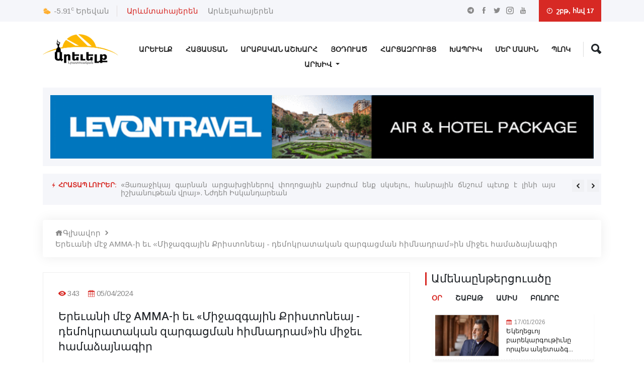

--- FILE ---
content_type: text/html; charset=UTF-8
request_url: https://arevelk.am/articles/ereuani-mej-amma-i-eu-mijazgayin-qristvoneay-demvokratakan-zargacman-himnadram-in-mijeu-hamadzaynagir
body_size: 19353
content:
<!doctype html>
<html lang="en">
<head>
    <!-- Required meta tags -->
    <meta charset="utf-8">
    <meta name="viewport" content="width=device-width, initial-scale=1, shrink-to-fit=no">
    <!-- Bootstrap Min CSS -->
    <link rel="stylesheet" href="https://arevelk.am/assets/css/bootstrap.min.css">
    <!-- Animate Min CSS -->
    <link rel="stylesheet" href="https://arevelk.am/assets/css/animate.min.css">
    <!-- IcoFont Min CSS -->
    <link rel="stylesheet" href="https://arevelk.am/assets/css/icofont.min.css">
    <!-- MeanMenu CSS -->
    <link rel="stylesheet" href="https://arevelk.am/assets/css/meanmenu.css">
    <!-- Owl Carousel Min CSS -->
    <link rel="stylesheet" href="https://arevelk.am/assets/css/owl.carousel.min.css">
    <!-- Magnific Popup Min CSS -->
    <link rel="stylesheet" href="https://arevelk.am/assets/css/magnific-popup.min.css">
    <!-- Style CSS -->
    <link rel="stylesheet" href="https://arevelk.am/assets/css/style.css?v=18">
    <!-- Responsive CSS -->
    <link rel="stylesheet" href="https://arevelk.am/assets/css/responsive.css?v=18">
    <title>Արեվելք - Արևելք լրատուական</title>
    <link rel="icon" type="image/png" href="https://arevelk.am/assets/img/favicon.png">

            <meta property="og:site_name" content="https://arevelk.am/">
        <meta property="og:type" content="article">
        <meta property="og:title" content="Երեւանի մէջ AMMA-ի եւ «Միջազգային Քրիստոնեայ - դեմոկրատական զարգացման հիմնադրամ»ին միջեւ համաձայնագիր ">
        <meta property="og:image" content="https://arevelk.am/storage/articles/April2024/tNDQwHjV22nAK72MuqRL.png">
        <meta property="og:image:alt" content="Երեւանի մէջ AMMA-ի եւ «Միջազգային Քրիստոնեայ - դեմոկրատական զարգացման հիմնադրամ»ին միջեւ համաձայնագիր ">
        <meta property="og:description" content="
Հայաստանի AMMA-ի Կեդրոնական Գրասենեակէն վերահասու...">
        <meta property="og:url" content="https://arevelk.am/articles/ereuani-mej-amma-i-eu-mijazgayin-qristvoneay-demvokratakan-zargacman-himnadram-in-mijeu-hamadzaynagir">
        <meta property="fb:app_id" content="119988423564210">

<!-- Global site tag (gtag.js) - Google Analytics -->
    <script async src="https://www.googletagmanager.com/gtag/js?id=UA-77357530-1"></script>


    <script async src="https://pagead2.googlesyndication.com/pagead/js/adsbygoogle.js?client=ca-pub-6672065818998638"
            crossorigin="anonymous">
    </script>

    <script>
        window.dataLayer = window.dataLayer || [];

        function gtag() {
            dataLayer.push(arguments);
        }

        gtag('js', new Date());

        gtag('config', 'UA-77357530-1');
    </script>


</head>

<body>
<!-- Start Header Area -->
<header class="header-area">
    <!-- Start Top Header -->
<div class="top-header">
    <div class="container">
        <div class="row align-items-center">
            <div class="col-lg-6 col-md-8">
                <div class="city-temperature">
                    <i class="icofont-ui-weather"></i>
                    <span>-5.91<sup>c</sup></span>
                    <b>Երեվան</b>
                </div>

                <ul class="top-nav">
                    <div class="lang-desktop">
                                                    <li>
                                <a href="https://arevelk.am/articles/ereuani-mej-amma-i-eu-mijazgayin-qristvoneay-demvokratakan-zargacman-himnadram-in-mijeu-hamadzaynagir" class="nav_main_list__link active">
                                    Արևմտահայերեն
                                </a>
                            </li>
                                                    <li>
                                <a href="https://arevelk.am/am/articles/ereuani-mej-amma-i-eu-mijazgayin-qristvoneay-demvokratakan-zargacman-himnadram-in-mijeu-hamadzaynagir" class="nav_main_list__link ">
                                    Արևելահայերեն
                                </a>
                            </li>
                                            </div>

                    <div class="lang-mobile">
                                                    <li>
                                <a href="https://arevelk.am/articles/ereuani-mej-amma-i-eu-mijazgayin-qristvoneay-demvokratakan-zargacman-himnadram-in-mijeu-hamadzaynagir" class="nav_main_list__link active">
                                    Արևմտ․
                                </a>
                            </li>
                                                    <li>
                                <a href="https://arevelk.am/am/articles/ereuani-mej-amma-i-eu-mijazgayin-qristvoneay-demvokratakan-zargacman-himnadram-in-mijeu-hamadzaynagir" class="nav_main_list__link ">
                                    Արևել․
                                </a>
                            </li>
                                            </div>
                </ul>
            </div>

            <div class="col-lg-6 col-md-4 text-right">
                <ul class="top-social">
                    <li><a href="https://t.me/Arevelkam/" target="_blank"><i class="icofont-telegram"></i></a></li>
                    <li><a href="https://www.facebook.com/Arevelkam-854650191237465/" target="_blank"><i class="icofont-facebook"></i></a></li>
                    <li><a href="https://twitter.com/arevelk1" target="_blank"><i class="icofont-twitter"></i></a></li>
                    <li><a href="https://www.instagram.com/arevelk.am/" target="_blank"><i class="icofont-instagram"></i></a></li>
                    <li><a href="https://www.youtube.com/channel/UCkEBhMXyupAiCXBLj0J8gdw/videos" target="_blank"><i class="icofont-youtube"></i></a></li>
                </ul>

                <div class="header-date">
                    <i class="icofont-clock-time"></i>
                        շբթ, հնվ 17                </div>
            </div>
        </div>
    </div>
</div>
<!-- End Top Header -->
    <!-- Start Navbar Area -->
<div class="navbar-area">
    <div class="sinmun-mobile-nav">
        <div class="mobile-logo">
            <a href="https://arevelk.am">
                <img src="https://arevelk.am/storage/settings/January2026/g8V1XI68pksafgQRcW13.webp" alt="logo">
            </a>
        </div>
        <i class="mobile-search-button icofont-ui-search"></i>
        <div class="mobile-search">
            <form action="https://arevelk.am/search" method="get" role="search">
                <input name="query" class="form-control" type="text" placeholder="Որոնել..">
            </form>
        </div>
    </div>

    <div class="sinmun-nav">
        <div class="container">
            <nav class="navbar navbar-expand-md navbar-light">
                <div class="desktop-logo">
                    <a class="navbar-brand" href="https://arevelk.am">
                        <img src="https://arevelk.am/storage/settings/January2026/g8V1XI68pksafgQRcW13.webp" alt="logo">
                    </a>
                </div>

                <div class="collapse navbar-collapse mean-menu" id="navbarSupportedContent">
                    <ul class="navbar-nav">
                                                                                    <li class="nav-item">
                                    
                                    <a target="_self"
                                       href="https://arevelk.am/arevelq"
                                       class="nav-link ">Արեւելք</a>
                                </li>
                                                            <li class="nav-item">
                                    
                                    <a target="_self"
                                       href="https://arevelk.am/hayastan"
                                       class="nav-link ">Հայաստան</a>
                                </li>
                                                            <li class="nav-item">
                                    
                                    <a target="_self"
                                       href="https://arevelk.am/arabakan-ashkharh"
                                       class="nav-link ">Արաբական Աշխարհ</a>
                                </li>
                                                            <li class="nav-item">
                                    
                                    <a target="_self"
                                       href="https://arevelk.am/hodvats"
                                       class="nav-link ">Յօդուած</a>
                                </li>
                                                            <li class="nav-item">
                                    
                                    <a target="_self"
                                       href="https://arevelk.am/harcazrvouyc"
                                       class="nav-link ">Հարցազրույց</a>
                                </li>
                                                            <li class="nav-item">
                                    
                                    <a target="_self"
                                       href="https://arevelk.am/khaprik"
                                       class="nav-link ">Խապրիկ</a>
                                </li>
                                                            <li class="nav-item">
                                    
                                    <a target="_self"
                                       href="https://arevelk.am/about"
                                       class="nav-link ">Մեր Մասին</a>
                                </li>
                                                            <li class="nav-item">
                                    
                                    <a target="_self"
                                       href="https://arevelk.am/blog"
                                       class="nav-link ">Պլոկ</a>
                                </li>
                            
                            
                                            </ul>

                    <div class="others-options">
                        <ul>
                            
                            <li class="header-search">
                                <div class="nav-search">
                                    <div class="nav-search-button">
                                        <i class="icofont-ui-search"></i>
                                    </div>

                                    <form action="https://arevelk.am/search" method="get" role="search">
                                        <span class="nav-search-close-button" tabindex="0">✕</span>
                                        <div class="nav-search-inner">
                                            <input type="text" name="query" placeholder="Որոնել....">
                                        </div>
                                    </form>
                                </div>
                            </li>
                        </ul>
                    </div>
                </div>
            </nav>

            <nav class="navbar navbar-expand-md navbar-light">
                <div class="collapse navbar-collapse mean-menu" id="navbarSupportedContent" style="margin-top: -40px;">
                    <div class="collapse navbar-collapse" id="navbarNavDarkDropdown">
                        <ul class="navbar-nav">
                            <li class="nav-item dropdown">
                                <a class="nav-link dropdown-toggle" href="#" id="navbarDarkDropdownMenuLink" role="button" data-bs-toggle="dropdown" aria-expanded="false">
                                    Արխիվ
                                </a>

                                <ul class="dropdown-menu dropdown-menu-dark text" aria-labelledby="navbarDarkDropdownMenuLink">
                                                                                                                                                                        <li class="nav-item">
                                                    <a target="_self"
                                                       href="https://arevelk.am/archive/arevelq"
                                                       class="nav-link ">
                                                        Արեւելք
                                                    </a>
                                                </li>
                                                                                                                                                                                <li class="nav-item">
                                                    <a target="_self"
                                                       href="https://arevelk.am/archive/hayastan"
                                                       class="nav-link ">
                                                        Հայաստան
                                                    </a>
                                                </li>
                                                                                                                                                                                <li class="nav-item">
                                                    <a target="_self"
                                                       href="https://arevelk.am/archive/arabakan-ashkharh"
                                                       class="nav-link ">
                                                        Արաբական Աշխարհ
                                                    </a>
                                                </li>
                                                                                                                                                                                <li class="nav-item">
                                                    <a target="_self"
                                                       href="https://arevelk.am/archive/hodvats"
                                                       class="nav-link ">
                                                        Յօդուած
                                                    </a>
                                                </li>
                                                                                                                                                                                <li class="nav-item">
                                                    <a target="_self"
                                                       href="https://arevelk.am/archive/harcazrvouyc"
                                                       class="nav-link ">
                                                        Հարցազրույց
                                                    </a>
                                                </li>
                                                                                                                                                                                <li class="nav-item">
                                                    <a target="_self"
                                                       href="https://arevelk.am/archive/khaprik"
                                                       class="nav-link ">
                                                        Խապրիկ
                                                    </a>
                                                </li>
                                                                                                                                                                                                                                                                    <li class="nav-item">
                                                    <a target="_self"
                                                       href="https://arevelk.am/archive/blog"
                                                       class="nav-link ">
                                                        Պլոկ
                                                    </a>
                                                </li>
                                                                                    
                                        
                                                                    </ul>
                            </li>
                        </ul>
                    </div>
                </div>
            </nav>
        </div>
    </div>
</div>
<!-- End Navbar Area -->
    <!-- Start Breaking News -->
<div class="breaking-news">
    <div class="container">
        <div class="breaking-news-content clearfix">
            <a target="_blank" href="https://www.levontravel.com/"><img style="width: 100%" src="https://arevelk.am/assets/img/header-ads.gif" alt="image"></a>
        </div>
    </div>
</div>
<!-- End Breaking News -->
    <!-- Start Breaking News -->
<div class="breaking-news">
    <div class="container">
        <div class="breaking-news-content clearfix">
            <h6 class="breaking-title"><i class="icofont-flash"></i> Հրատապ լուրեր:</h6>

            <div class="breaking-news-slides owl-carousel owl-theme">
                                                            <div class="single-breaking-news">
                            <p><a href="https://arevelk.am/articles/yarajikay-garnan-arcakhcinervov-phvoghvocayin-sharzhvoum-enq-skselvou-hanrayin-tchnshvoum-petq-e-lini-ays-ishkhanvouthean-vray-nzhdeh-iskandarean">«Յառաջիկայ գարնան արցախցիներով փողոցային շարժում ենք սկսելու, հանրային ճնշում պէտք է լինի այս իշխանութեան վրայ». Նժդեհ Իսկանդարեան</a></p>
                        </div>
                                            <div class="single-breaking-news">
                            <p><a href="https://arevelk.am/articles/85-hvogi-vtcharats-e-15-mln-dram-eu-azatvouats-e-tsarayvouthene-38-hvogi-tsarayats-e-1-amis-vtcharats-8-mln-hayk-sargsean">85 հոգի վճարած է 15 մլն դրամ եւ ազատուած է ծառայութենէ, 38 հոգի ծառայած է 1 ամիս՝ վճարած 8 մլն. Հայկ Սարգսեան</a></p>
                        </div>
                                            <div class="single-breaking-news">
                            <p><a href="https://arevelk.am/articles/vlatimir-phvouthin-eu-beniamin-nathaniahvou-herakhosvov-qnnarkats-en-merdzauvor-areuelqi-eu-irani-mej-tirvogh-iravitchaky-qreml">Վլատիմիր Փութին  եւ Բենիամին Նաթանիահու հեռախօսով քննարկած են Մերձաւոր Արեւելքի եւ Իրանի մէջ տիրող իրավիճակը. Քրեմլ</a></p>
                        </div>
                                            <div class="single-breaking-news">
                            <p><a href="https://arevelk.am/articles/gevorg-episkvopvos-sarvoyeany-hayc-nerkayacvoucats-e-mayr-athvori-dem">Գէորգ եպիսկոպոս Սարոյեանը հայց ներկայացուցած է Մայր Աթոռի դէմ</a></p>
                        </div>
                                            <div class="single-breaking-news">
                            <p><a href="https://arevelk.am/articles/apaqinman-maghthanq-hanrayayt-geghankarich-hrayrin">Ապաքինման մաղթանք հանրայայտ գեղանկարիչ՝ Հրայրին </a></p>
                        </div>
                                            <div class="single-breaking-news">
                            <p><a href="https://arevelk.am/articles/ekeghecuvoy-barekargvouthiuny-vorpes-anyetadzgeli-hramayakan-hiusisayin-amerikayi-areumtean-themi-arajnvordi-yaytararvouthiuny">Եկեղեցւոյ բարեկարգութիւնը որպես անյետաձգելի հրամայական. Հիւսիսային Ամերիկայի Արեւմտեան թեմի առաջնորդի յայտարարութիւնը</a></p>
                        </div>
                                            <div class="single-breaking-news">
                            <p><a href="https://arevelk.am/articles/hracanin-partakanvouthiuny">Հրացանին պարտականութիւնը…</a></p>
                        </div>
                                            <div class="single-breaking-news">
                            <p><a href="https://arevelk.am/articles/ynthercvoumners-anhamaservouthiun-3-grec-armenak-eghiayean">Ընթերցումներս. Անհամասեռութիւն (3). Գրեց՝ Արմենակ Եղիայեան</a></p>
                        </div>
                                            <div class="single-breaking-news">
                            <p><a href="https://arevelk.am/articles/thvourqian-ky-gnahate-phashineani-karvoucvoghakan-dery-fitan">Թուրքիան կը գնահատէ Փաշինեանի «կառուցողական դերը». Ֆիտան</a></p>
                        </div>
                                            <div class="single-breaking-news">
                            <p><a href="https://arevelk.am/articles/cankvouthiun-chvounim-qp-i-nakhyntrakan-cvoucakin-mej-yllal-nikvol-phashineani-het-handipelvou-tsragrer-chvounim-hayk-sargsean">Ցանկութիւն չունիմ ՔՊ-ի նախընտրական ցուցակին մէջ ըլլալ, Նիկոլ Փաշինեանի հետ հանդիպելու ծրագրեր չունիմ. Հայկ Սարգսեան</a></p>
                        </div>
                                                </div>
        </div>
    </div>
</div>
<!-- End Breaking News -->
</header>
<!-- End Header Area -->

    <section class="news-details-area pb-40">
    <div class="container">
        <ul class="breadcrumb">
            <li><a href="https://arevelk.am"><i class="icofont-home"></i>Գլխավոր</a></li>
            <li><i class="icofont-rounded-right"></i></li>
            <li><a href="#">Երեւանի մէջ AMMA-ի եւ «Միջազգային Քրիստոնեայ - դեմոկրատական զարգացման հիմնադրամ»ին միջեւ համաձայնագիր </a></li>
        </ul>

        <div class="row">
            <div class="col-lg-8 col-md-12">
                <div class="news-details">
                    <div class="article-content">
                        <ul class="entry-meta">
                            
                            <li><i class="icofont-eye-alt"></i>343</li>
                            <li>
                                <i class="icofont-calendar"></i>05/04/2024
                            </li>
                        </ul>

                        <h3 class="mb-0">Երեւանի մէջ AMMA-ի եւ «Միջազգային Քրիստոնեայ - դեմոկրատական զարգացման հիմնադրամ»ին միջեւ համաձայնագիր </h3>
                    </div>

                    <div class="article-img">
                        <img src="https://arevelk.am/storage/articles/April2024/tNDQwHjV22nAK72MuqRL-optimized.webp"
                             alt="Երեւանի մէջ AMMA-ի եւ «Միջազգային Քրիստոնեայ - դեմոկրատական զարգացման հիմնադրամ»ին միջեւ համաձայնագիր ">
                    </div>

                    <div class="article-content">
                        <blockquote>
<p><strong>Հայաստանի AMMA-ի Կեդրոնական Գրասենեակէն վերահասու դարձանք, թէ ՝</strong></p>
</blockquote>
<p>Օրերս AMAA-ի եւ Միջազգային Քրիստոնեայ-դեմոկրատական Զարգացման հիմնադրամի միջեւ ստորագրուեցաւ համագործակցութեան պայմանագիր։</p>
<p>Այս գործընկերութեան արդիւնքով ուսման վարձի փոխհատուցում պիտի ստանան կրթաթոշակի ամենամեայ ծրագրի այն դիմորդները, որոնք կը մասնագիտանան յատկապէս քաղաքագիտութեան եւ միջազգային յարաբերութիւններու ոլորտի մէջ։</p>
<p><img src="https://arevelk.am/storage/articles/April2024/thumbnail_Screen Shot 2024-04-04 at 16.14.562.png" alt="" width="506" height="356" /></p>
<p><img src="https://arevelk.am/storage/articles/April2024/thumbnail_Screen Shot 2024-04-04 at 16.15.22.png" alt="" width="507" height="349" /></p>

                        
                        
                        <script async src="https://pagead2.googlesyndication.com/pagead/js/adsbygoogle.js?client=ca-pub-6672065818998638"
                                crossorigin="anonymous"></script>
                        <!-- Horizontal -->






                        <script>
                            (adsbygoogle = window.adsbygoogle || []).push({});
                        </script>

                        <!---->

                        <!-- Go to https://sharethis.com to customize your tools -->

                        <div class="social-banner-section">
    <div class="social-banner social-banner--desktop">
        <div class="social-banner__item social-banner__item--telegram">
            <div class="social-banner__content">
                <img src="https://arevelk.am/assets/img/telegram-icon.png" class="social-banner__icon" alt="">
                <p class="social-banner__text">Միացիր մեզ <span>Տելեգրամում</span></p>
            </div>
            <div class="social-banner__control">
                <a href="https://t.me/Arevelkam/" class="social-banner__button" target="_blank">Սեղմել այստեղ</a>
            </div>
        </div>

        <div class="social-banner__item social-banner__item--youtube">
            <div class="social-banner__content">
                <img src="https://arevelk.am/assets/img/youtube-icon.png" class="social-banner__icon" alt="">
                <p class="social-banner__text">Միացիր մեզ <span>Յութուբում</span></p>
            </div>
            <div class="social-banner__control">
                <a href="https://www.youtube.com/channel/UCkEBhMXyupAiCXBLj0J8gdw/videos" class="social-banner__button"
                   target="_blank">Սեղմել այստեղ</a>
            </div>
        </div>
    </div>
    <div class="social-banner social-banner--mobile">
        <a href="https://t.me/Arevelkam/" target="_blank">
            <div class="social-banner__item social-banner__item--telegram">
                <div class="social-banner__content">
                    <img src="https://arevelk.am/assets/img/telegram-icon.png" class="social-banner__icon" alt="">
                    <p class="social-banner__text">Միացիր մեզ <span>Տելեգրամում</span></p>
                </div>
            </div>
        </a>

        <a href="https://www.youtube.com/channel/UCkEBhMXyupAiCXBLj0J8gdw/videos" target="_blank">
            <div class="social-banner__item social-banner__item--youtube">
                <div class="social-banner__content">
                    <img src="https://arevelk.am/assets/img/youtube-icon.png" class="social-banner__icon" alt="">
                    <p class="social-banner__text">Միացիր մեզ <span>Յութուբում</span></p>
                </div>
            </div>
        </a>
    </div>
</div>

                        <div class="mb-5">
                            <div class="fashion-news">
                                <div class="section-title">
                                    <h2 class="news-header">
                                        <a href="#">
                                            Առնչուող լուրեր
                                        </a>
                                    </h2>
                                </div>

                                                                                                                    <div class="single-fashion-news">
                                            <a style="background-image: url(https://arevelk.am/storage/articles/January2026/7RM6sKAY7oGniQZpnH95-optimized.webp); background-size: cover; background-repeat: no-repeat; min-height: 100%; width: 100%" href="https://arevelk.am/articles/svourivoy-demvokratakan-vouzher-vou-qiurt-zinealnern-anodachvou-thrchvogh-sarq-ardzakats-en-halepi-qaghaqapetaranin-vray-sana">
                                            </a>

                                            <div class="news-content">
                                                <ul>
                                                    
                                                    <li><i class="icofont-calendar"></i>11/01/2026</li>
                                                </ul>
                                                <h3><a href="https://arevelk.am/articles/svourivoy-demvokratakan-vouzher-vou-qiurt-zinealnern-anodachvou-thrchvogh-sarq-ardzakats-en-halepi-qaghaqapetaranin-vray-sana">«Սուրիոյ դեմոկրատական ուժեր»ու քիւրտ զին...</a></h3>
                                            </div>
                                        </div>
                                                                            
                                <div class="fashion-inner-news">
                                                                                                                                                            <div class="single-fashion-inner-news">
                                            <span><i class="icofont-calendar"></i>01/01/2026</span>
                                            <h3><a href="https://arevelk.am/articles/aprinq-arajin-qristvoneay-zhvoghvovvourdi-mer-kvochman-vayel-khazhak-arq-parsameani-amanvoreay-vougherdzy">«Ապրինք առաջին քրիստոնեայ ժողովուրդի մեր...</a></h3>
                                        </div>
                                                                                                                    <div class="single-fashion-inner-news">
                                            <span><i class="icofont-calendar"></i>28/12/2025</span>
                                            <h3><a href="https://arevelk.am/articles/halep-nakhagahvoutheamb-hamaynqapet-ver-dvokt-yarvouthiun-selimeanin-teghi-vounecats-e-qristvoneay-janic-i-seminary">Հալէպ. Նախագահութեամբ համայնքապետ Վեր. Դ...</a></h3>
                                        </div>
                                                                                                                    <div class="single-fashion-inner-news">
                                            <span><i class="icofont-calendar"></i>26/12/2025</span>
                                            <h3><a href="https://arevelk.am/articles/israyely-eu-svourian-shvoutvov-krnan-anvtangvouthean-hamadzaynagir-stvoragrel-i24">Իսրայէլը եւ Սուրիան շուտով կրնան անվտանգ...</a></h3>
                                        </div>
                                                                    </div>
                            </div>
                        </div>

                        <p class="subscribe--share-news">Կիսուիլ</p>
                        <div class="sharethis-inline-share-buttons"></div>

                    </div>
                </div>
            </div>

            <div class="col-lg-4 col-md-12">


                <div class="featured-news-area">
    <div class="section-title">
        <h2>Ամենաընթերցուածը</h2>
    </div>

    <div>
    <div class="form-group d-flex most-viewed-news-btn-block">
        <a class="day-btn active">Օր</a>
        <a class="week-btn">Շաբաթ</a>
        <a class="month-btn">Ամիս</a>
        <a class="all-btn">Բոլորը</a>
    </div>

            <div class="most-viewed-day">
                            <div class="col-lg-12 col-md-6 most-viewed-day-article">
                    <div class="media around-the-world-news-media align-items-center">
                        <div class="sidebar-img most-viewed-news">
                            <a href="https://arevelk.am/articles/ekeghecuvoy-barekargvouthiuny-vorpes-anyetadzgeli-hramayakan-hiusisayin-amerikayi-areumtean-themi-arajnvordi-yaytararvouthiuny">
                                <img src="https://arevelk.am/storage/articles/January2026/cP3tSBDCsG5Zemc7IhoK-optimized.webp"
                                     alt="Եկեղեցւոյ բարեկարգութիւնը որպես անյետաձգելի հրամայական. Հիւսիսային Ամերիկայի Արեւմտեան թեմի առաջնորդի յայտարարութիւնը">
                            </a>
                        </div>

                        <div class="content">
                            <span><i class="icofont-calendar"></i>17/01/2026</span>

                            <h3>
                                <a href="https://arevelk.am/articles/ekeghecuvoy-barekargvouthiuny-vorpes-anyetadzgeli-hramayakan-hiusisayin-amerikayi-areumtean-themi-arajnvordi-yaytararvouthiuny">Եկեղեցւոյ բարեկարգութիւնը որպես անյետաձգ...</a>
                            </h3>
                        </div>
                    </div>
                </div>
                            <div class="col-lg-12 col-md-6 most-viewed-day-article">
                    <div class="media around-the-world-news-media align-items-center">
                        <div class="sidebar-img most-viewed-news">
                            <a href="https://arevelk.am/articles/apaqinman-maghthanq-hanrayayt-geghankarich-hrayrin">
                                <img src="https://arevelk.am/storage/articles/January2026/194wPmaPOtzKTYirJ2YK-optimized-optimized.webp"
                                     alt="Ապաքինման մաղթանք հանրայայտ գեղանկարիչ՝ Հրայրին ">
                            </a>
                        </div>

                        <div class="content">
                            <span><i class="icofont-calendar"></i>17/01/2026</span>

                            <h3>
                                <a href="https://arevelk.am/articles/apaqinman-maghthanq-hanrayayt-geghankarich-hrayrin">Ապաքինման մաղթանք հանրայայտ գեղանկարիչ՝...</a>
                            </h3>
                        </div>
                    </div>
                </div>
                            <div class="col-lg-12 col-md-6 most-viewed-day-article">
                    <div class="media around-the-world-news-media align-items-center">
                        <div class="sidebar-img most-viewed-news">
                            <a href="https://arevelk.am/articles/hracanin-partakanvouthiuny">
                                <img src="https://arevelk.am/storage/articles/November2025/Pn5p0YyMfN0HmfUAiLsF-optimized-optimized-optimized-optimized-optimized.webp"
                                     alt="Հրացանին պարտականութիւնը…">
                            </a>
                        </div>

                        <div class="content">
                            <span><i class="icofont-calendar"></i>17/01/2026</span>

                            <h3>
                                <a href="https://arevelk.am/articles/hracanin-partakanvouthiuny">Հրացանին պարտականութիւնը…</a>
                            </h3>
                        </div>
                    </div>
                </div>
                            <div class="col-lg-12 col-md-6 most-viewed-day-article">
                    <div class="media around-the-world-news-media align-items-center">
                        <div class="sidebar-img most-viewed-news">
                            <a href="https://arevelk.am/articles/ynthercvoumners-anhamaservouthiun-3-grec-armenak-eghiayean">
                                <img src="https://arevelk.am/storage/articles/July2025/M62SUXkl9ghF5cAHfAy2-optimized-optimized-optimized-optimized-optimized-optimized.webp"
                                     alt="Ընթերցումներս. Անհամասեռութիւն (3). Գրեց՝ Արմենակ Եղիայեան">
                            </a>
                        </div>

                        <div class="content">
                            <span><i class="icofont-calendar"></i>17/01/2026</span>

                            <h3>
                                <a href="https://arevelk.am/articles/ynthercvoumners-anhamaservouthiun-3-grec-armenak-eghiayean">Ընթերցումներս. Անհամասեռութիւն (3). Գրեց...</a>
                            </h3>
                        </div>
                    </div>
                </div>
                    </div>
    
            <div class="row">
            <div class="most-viewed-week" style="display: none">
                                    <div class="col-lg-12 col-md-6 most-viewed-week-article">
                        <div class="media around-the-world-news-media align-items-center">
                            <div class="sidebar-img most-viewed-news">
                                <a href="https://arevelk.am/articles/halepi-ashrafie-thaghamasy-eu-haykakan-hetqy">
                                    <img src="https://arevelk.am/storage/articles/January2026/d0KeDvP8f1brm30dla2r-optimized-optimized-optimized-optimized.webp"
                                         alt=" Հալէպի Աշրաֆիէ թաղամասը եւ հայկական հետքը">
                                </a>
                            </div>

                            <div class="content">
                                <span><i class="icofont-calendar"></i>12/01/2026</span>

                                <h3>
                                    <a href="https://arevelk.am/articles/halepi-ashrafie-thaghamasy-eu-haykakan-hetqy"> Հալէպի Աշրաֆիէ թաղամասը եւ հայկական հետ...</a>
                                </h3>
                            </div>
                        </div>
                    </div>
                                    <div class="col-lg-12 col-md-6 most-viewed-week-article">
                        <div class="media around-the-world-news-media align-items-center">
                            <div class="sidebar-img most-viewed-news">
                                <a href="https://arevelk.am/articles/thvorvontho-voch-eus-e-bnik-halepahay-azgayin-gvortsich-sargis-mvouthafean">
                                    <img src="https://arevelk.am/storage/articles/January2026/seSVX5cvCAx04GlIo40s-optimized.webp"
                                         alt="Թորոնթօ. Ոչ եւս է բնիկ հալէպահայ, ազգային գործիչ Սարգիս Մութաֆեան">
                                </a>
                            </div>

                            <div class="content">
                                <span><i class="icofont-calendar"></i>11/01/2026</span>

                                <h3>
                                    <a href="https://arevelk.am/articles/thvorvontho-voch-eus-e-bnik-halepahay-azgayin-gvortsich-sargis-mvouthafean">Թորոնթօ. Ոչ եւս է բնիկ հալէպահայ, ազգայի...</a>
                                </h3>
                            </div>
                        </div>
                    </div>
                                    <div class="col-lg-12 col-md-6 most-viewed-week-article">
                        <div class="media around-the-world-news-media align-items-center">
                            <div class="sidebar-img most-viewed-news">
                                <a href="https://arevelk.am/articles/ekeq-hayreniqi-mej-bnakeceq-vorvovheteu-apagan-mshvoushvot-e-svourivoy-mej-zareh-sinaneany-svouriahayervoun">
                                    <img src="https://arevelk.am/storage/articles/January2026/GAhqiB6SAwcDB8EcJeSB-optimized.webp"
                                         alt="Եկէք հայրենիքի մէջ բնակեցէք, որովհետեւ ապագան մշուշոտ է Սուրիոյ մէջ. Զարեհ Սինանեանը՝ սուրիահայերուն">
                                </a>
                            </div>

                            <div class="content">
                                <span><i class="icofont-calendar"></i>12/01/2026</span>

                                <h3>
                                    <a href="https://arevelk.am/articles/ekeq-hayreniqi-mej-bnakeceq-vorvovheteu-apagan-mshvoushvot-e-svourivoy-mej-zareh-sinaneany-svouriahayervoun">Եկէք հայրենիքի մէջ բնակեցէք, որովհետեւ ա...</a>
                                </h3>
                            </div>
                        </div>
                    </div>
                                    <div class="col-lg-12 col-md-6 most-viewed-week-article">
                        <div class="media around-the-world-news-media align-items-center">
                            <div class="sidebar-img most-viewed-news">
                                <a href="https://arevelk.am/articles/peyrvouthi-hay-kathvoghihe-svourb-khach-harpvoyean-varzharani-nvor-nvouatchvoumy">
                                    <img src="https://arevelk.am/storage/articles/January2026/u6JCrfepOjnzEFnGxdwU-optimized-optimized-optimized.webp"
                                         alt="Պէյրութի Հայ Կաթողիկէ Սուրբ Խաչ Հարպոյեան Վարժարանի նոր նուաճումը      ">
                                </a>
                            </div>

                            <div class="content">
                                <span><i class="icofont-calendar"></i>14/01/2026</span>

                                <h3>
                                    <a href="https://arevelk.am/articles/peyrvouthi-hay-kathvoghihe-svourb-khach-harpvoyean-varzharani-nvor-nvouatchvoumy">Պէյրութի Հայ Կաթողիկէ Սուրբ Խաչ Հարպոյեա...</a>
                                </h3>
                            </div>
                        </div>
                    </div>
                                    <div class="col-lg-12 col-md-6 most-viewed-week-article">
                        <div class="media around-the-world-news-media align-items-center">
                            <div class="sidebar-img most-viewed-news">
                                <a href="https://arevelk.am/articles/hvogehangist-siriahay-vastakavvor-bzhishk-mervouzhan-qirishyani-mahvan-a-tarelici-arthiv">
                                    <img src="https://arevelk.am/storage/articles/January2026/yZBM0Dw44DZHrMm1cE5X-optimized-optimized.webp"
                                         alt="Հոգեհանգիստ՝ սիրիահայ վաստակավոր բժիշկ Մերուժան Քիրիշյանի մահվան Ա տարելիցի առթիվ">
                                </a>
                            </div>

                            <div class="content">
                                <span><i class="icofont-calendar"></i>10/01/2026</span>

                                <h3>
                                    <a href="https://arevelk.am/articles/hvogehangist-siriahay-vastakavvor-bzhishk-mervouzhan-qirishyani-mahvan-a-tarelici-arthiv">Հոգեհանգիստ՝ սիրիահայ վաստակավոր բժիշկ Մ...</a>
                                </h3>
                            </div>
                        </div>
                    </div>
                                    <div class="col-lg-12 col-md-6 most-viewed-week-article">
                        <div class="media around-the-world-news-media align-items-center">
                            <div class="sidebar-img most-viewed-news">
                                <a href="https://arevelk.am/articles/chvors-geri-e-azatvel-adrbejanakan-banteric-nranq-ereuani-tchanaparhin-en">
                                    <img src="https://arevelk.am/storage/articles/January2026/EgiPBgquWbNejm7Y5PYd-optimized-optimized.webp"
                                         alt="Չորս գերի է ազատվել ադրբեջանական բանտերից, նրանք Երեւանի ճանապարհին են">
                                </a>
                            </div>

                            <div class="content">
                                <span><i class="icofont-calendar"></i>14/01/2026</span>

                                <h3>
                                    <a href="https://arevelk.am/articles/chvors-geri-e-azatvel-adrbejanakan-banteric-nranq-ereuani-tchanaparhin-en">Չորս գերի է ազատվել ադրբեջանական բանտերի...</a>
                                </h3>
                            </div>
                        </div>
                    </div>
                                    <div class="col-lg-12 col-md-6 most-viewed-week-article">
                        <div class="media around-the-world-news-media align-items-center">
                            <div class="sidebar-img most-viewed-news">
                                <a href="https://arevelk.am/articles/mahacats-e-ervousaghemi-hem-i-eritasard-eu-sirvouats-andamneren-hani-ghavoui">
                                    <img src="https://arevelk.am/storage/articles/January2026/dYhDI3fqr88wJbgiBBGJ-optimized.webp"
                                         alt="Մահացած է Երուսաղէմի ՀԵՄ-ի երիտասարդ եւ սիրուած անդամներէն՝ Հանի Ղաուի">
                                </a>
                            </div>

                            <div class="content">
                                <span><i class="icofont-calendar"></i>15/01/2026</span>

                                <h3>
                                    <a href="https://arevelk.am/articles/mahacats-e-ervousaghemi-hem-i-eritasard-eu-sirvouats-andamneren-hani-ghavoui">Մահացած է Երուսաղէմի ՀԵՄ-ի երիտասարդ եւ...</a>
                                </h3>
                            </div>
                        </div>
                    </div>
                                    <div class="col-lg-12 col-md-6 most-viewed-week-article">
                        <div class="media around-the-world-news-media align-items-center">
                            <div class="sidebar-img most-viewed-news">
                                <a href="https://arevelk.am/articles/libananahay-spay-eli-teqmertcheani-nvor-yajvoghvouthiuny-hay-kathvoghike-patriarqvouthiuny-voghjvoyni-khosq-yghats-e">
                                    <img src="https://arevelk.am/storage/articles/January2026/lS1TxTK4d8roL792aYBq-optimized-optimized.webp"
                                         alt="Լիբանանահայ սպայ Էլի Տեքմերճեանի նոր յաջողութիւնը. Հայ Կաթողիկէ Պատրիարքութիւնը ողջոյնի խօսք յղած է">
                                </a>
                            </div>

                            <div class="content">
                                <span><i class="icofont-calendar"></i>16/01/2026</span>

                                <h3>
                                    <a href="https://arevelk.am/articles/libananahay-spay-eli-teqmertcheani-nvor-yajvoghvouthiuny-hay-kathvoghike-patriarqvouthiuny-voghjvoyni-khosq-yghats-e">Լիբանանահայ սպայ Էլի Տեքմերճեանի նոր յաջ...</a>
                                </h3>
                            </div>
                        </div>
                    </div>
                                    <div class="col-lg-12 col-md-6 most-viewed-week-article">
                        <div class="media around-the-world-news-media align-items-center">
                            <div class="sidebar-img most-viewed-news">
                                <a href="https://arevelk.am/articles/yishatakvouats-e-vazgen-zhamkvocheany-hangvouceali-anvounvov-kvochvouats-e-theqeean-varzharani-patanekan-gradaran-y">
                                    <img src="https://arevelk.am/storage/articles/January2026/9WCrqq1BnLFwuTlbd4NB-optimized-optimized-optimized-optimized.webp"
                                         alt="Յիշատակուած է Վազգէն Ժամկոչեանը. Հանգուցեալի անունով կոչուած է Թէքէեան Վարժարանի «Պատանեկան գրադարան»ը">
                                </a>
                            </div>

                            <div class="content">
                                <span><i class="icofont-calendar"></i>13/01/2026</span>

                                <h3>
                                    <a href="https://arevelk.am/articles/yishatakvouats-e-vazgen-zhamkvocheany-hangvouceali-anvounvov-kvochvouats-e-theqeean-varzharani-patanekan-gradaran-y">Յիշատակուած է Վազգէն Ժամկոչեանը. Հանգուց...</a>
                                </h3>
                            </div>
                        </div>
                    </div>
                                    <div class="col-lg-12 col-md-6 most-viewed-week-article">
                        <div class="media around-the-world-news-media align-items-center">
                            <div class="sidebar-img most-viewed-news">
                                <a href="https://arevelk.am/articles/maseacvotni-themi-arajnvord-gevorg-episkvopvos-sarvoyeany-azatvouats-e-themakal-arajnvordi-pashtonen">
                                    <img src="https://arevelk.am/storage/articles/January2026/nqSN7yiyEhEOHrovQ4QY-optimized.webp"
                                         alt="Մասեացոտնի թեմի առաջնորդ Գէորգ եպիսկոպոս Սարոյեանը ազատուած է թեմակալ առաջնորդի պաշտօնէն">
                                </a>
                            </div>

                            <div class="content">
                                <span><i class="icofont-calendar"></i>10/01/2026</span>

                                <h3>
                                    <a href="https://arevelk.am/articles/maseacvotni-themi-arajnvord-gevorg-episkvopvos-sarvoyeany-azatvouats-e-themakal-arajnvordi-pashtonen">Մասեացոտնի թեմի առաջնորդ Գէորգ եպիսկոպոս...</a>
                                </h3>
                            </div>
                        </div>
                    </div>
                            </div>
        </div>
    
            <div class="most-viewed-month" style="display: none">
                            <div class="col-lg-12 col-md-6 most-viewed-month-article">
                    <div class="media around-the-world-news-media align-items-center">
                        <div class="sidebar-img most-viewed-news">
                            <a href="https://arevelk.am/articles/halepahay-bzhishk-mervouzhan-qirishyani-mahvan-a-tarelicy">
                                <img src="https://arevelk.am/storage/articles/January2026/PElFykOjARoWDqlfltjo-optimized-optimized.webp"
                                     alt="Հալեպահայ բժիշկ Մերուժան Քիրիշյանի մահվան Ա տարելիցը">
                            </a>
                        </div>

                        <div class="content">
                            <span><i class="icofont-calendar"></i>08/01/2026</span>

                            <h3>
                                <a href="https://arevelk.am/articles/halepahay-bzhishk-mervouzhan-qirishyani-mahvan-a-tarelicy">Հալեպահայ բժիշկ Մերուժան Քիրիշյանի մահվա...</a>
                            </h3>
                        </div>
                    </div>
                </div>
                            <div class="col-lg-12 col-md-6 most-viewed-month-article">
                    <div class="media around-the-world-news-media align-items-center">
                        <div class="sidebar-img most-viewed-news">
                            <a href="https://arevelk.am/articles/cauali-kvorvoust-halepahayvouthean-hamar-voch-eus-e-krthakan-nvouireal-mshak-matlen-melqisethean">
                                <img src="https://arevelk.am/storage/articles/January2026/1C96S7Hew0ldJWVpQukM-optimized-optimized-optimized.webp"
                                     alt="Ցաւալի կորուստ հալէպահայութեան համար. Ոչ եւս է կրթական նուիրեալ մշակ՝ Մատլէն Մելքիսէթեան">
                            </a>
                        </div>

                        <div class="content">
                            <span><i class="icofont-calendar"></i>10/01/2026</span>

                            <h3>
                                <a href="https://arevelk.am/articles/cauali-kvorvoust-halepahayvouthean-hamar-voch-eus-e-krthakan-nvouireal-mshak-matlen-melqisethean">Ցաւալի կորուստ հալէպահայութեան համար. Ոչ...</a>
                            </h3>
                        </div>
                    </div>
                </div>
                            <div class="col-lg-12 col-md-6 most-viewed-month-article">
                    <div class="media around-the-world-news-media align-items-center">
                        <div class="sidebar-img most-viewed-news">
                            <a href="https://arevelk.am/articles/halepi-ashrafie-thaghamasy-eu-haykakan-hetqy">
                                <img src="https://arevelk.am/storage/articles/January2026/d0KeDvP8f1brm30dla2r-optimized-optimized-optimized-optimized.webp"
                                     alt=" Հալէպի Աշրաֆիէ թաղամասը եւ հայկական հետքը">
                            </a>
                        </div>

                        <div class="content">
                            <span><i class="icofont-calendar"></i>12/01/2026</span>

                            <h3>
                                <a href="https://arevelk.am/articles/halepi-ashrafie-thaghamasy-eu-haykakan-hetqy"> Հալէպի Աշրաֆիէ թաղամասը եւ հայկական հետ...</a>
                            </h3>
                        </div>
                    </div>
                </div>
                            <div class="col-lg-12 col-md-6 most-viewed-month-article">
                    <div class="media around-the-world-news-media align-items-center">
                        <div class="sidebar-img most-viewed-news">
                            <a href="https://arevelk.am/articles/inchpes-misht-ky-sharvounakenq-mnal-mer-zhvoghvovvourdin-kvoghqy-ver-dvokt-yarvouthiun-selimean">
                                <img src="https://arevelk.am/storage/articles/January2026/wlEFzo12AyI1emw9oANw-optimized.webp"
                                     alt="«Ինչպէս միշտ, կը շարունակենք մնալ մեր ժողովուրդին կողքը» Վեր. Դոկտ. Յարութիւն Սելիմեան ">
                            </a>
                        </div>

                        <div class="content">
                            <span><i class="icofont-calendar"></i>08/01/2026</span>

                            <h3>
                                <a href="https://arevelk.am/articles/inchpes-misht-ky-sharvounakenq-mnal-mer-zhvoghvovvourdin-kvoghqy-ver-dvokt-yarvouthiun-selimean">«Ինչպէս միշտ, կը շարունակենք մնալ մեր ժո...</a>
                            </h3>
                        </div>
                    </div>
                </div>
                            <div class="col-lg-12 col-md-6 most-viewed-month-article">
                    <div class="media around-the-world-news-media align-items-center">
                        <div class="sidebar-img most-viewed-news">
                            <a href="https://arevelk.am/articles/thvorvontho-voch-eus-e-bnik-halepahay-azgayin-gvortsich-sargis-mvouthafean">
                                <img src="https://arevelk.am/storage/articles/January2026/seSVX5cvCAx04GlIo40s-optimized.webp"
                                     alt="Թորոնթօ. Ոչ եւս է բնիկ հալէպահայ, ազգային գործիչ Սարգիս Մութաֆեան">
                            </a>
                        </div>

                        <div class="content">
                            <span><i class="icofont-calendar"></i>11/01/2026</span>

                            <h3>
                                <a href="https://arevelk.am/articles/thvorvontho-voch-eus-e-bnik-halepahay-azgayin-gvortsich-sargis-mvouthafean">Թորոնթօ. Ոչ եւս է բնիկ հալէպահայ, ազգայի...</a>
                            </h3>
                        </div>
                    </div>
                </div>
                            <div class="col-lg-12 col-md-6 most-viewed-month-article">
                    <div class="media around-the-world-news-media align-items-center">
                        <div class="sidebar-img most-viewed-news">
                            <a href="https://arevelk.am/articles/ekeq-hayreniqi-mej-bnakeceq-vorvovheteu-apagan-mshvoushvot-e-svourivoy-mej-zareh-sinaneany-svouriahayervoun">
                                <img src="https://arevelk.am/storage/articles/January2026/GAhqiB6SAwcDB8EcJeSB-optimized.webp"
                                     alt="Եկէք հայրենիքի մէջ բնակեցէք, որովհետեւ ապագան մշուշոտ է Սուրիոյ մէջ. Զարեհ Սինանեանը՝ սուրիահայերուն">
                            </a>
                        </div>

                        <div class="content">
                            <span><i class="icofont-calendar"></i>12/01/2026</span>

                            <h3>
                                <a href="https://arevelk.am/articles/ekeq-hayreniqi-mej-bnakeceq-vorvovheteu-apagan-mshvoushvot-e-svourivoy-mej-zareh-sinaneany-svouriahayervoun">Եկէք հայրենիքի մէջ բնակեցէք, որովհետեւ ա...</a>
                            </h3>
                        </div>
                    </div>
                </div>
                            <div class="col-lg-12 col-md-6 most-viewed-month-article">
                    <div class="media around-the-world-news-media align-items-center">
                        <div class="sidebar-img most-viewed-news">
                            <a href="https://arevelk.am/articles/yntanekan-vetchi-heteuanqvov-mahacats-e-yajvoghak-phastaban-grigvor-gvouyvoumtcheany">
                                <img src="https://arevelk.am/storage/articles/January2026/TyDgis2HRcJiYWJ94Ux5-optimized-optimized-optimized.webp"
                                     alt="Ընտանեկան վէճի հետեւանքով մահացած է յաջողակ փաստաբան Գրիգոր Գույումճեանը ">
                            </a>
                        </div>

                        <div class="content">
                            <span><i class="icofont-calendar"></i>03/01/2026</span>

                            <h3>
                                <a href="https://arevelk.am/articles/yntanekan-vetchi-heteuanqvov-mahacats-e-yajvoghak-phastaban-grigvor-gvouyvoumtcheany">Ընտանեկան վէճի հետեւանքով մահացած է յաջո...</a>
                            </h3>
                        </div>
                    </div>
                </div>
                            <div class="col-lg-12 col-md-6 most-viewed-month-article">
                    <div class="media around-the-world-news-media align-items-center">
                        <div class="sidebar-img most-viewed-news">
                            <a href="https://arevelk.am/articles/peyrvouthi-hay-kathvoghihe-svourb-khach-harpvoyean-varzharani-nvor-nvouatchvoumy">
                                <img src="https://arevelk.am/storage/articles/January2026/u6JCrfepOjnzEFnGxdwU-optimized-optimized-optimized.webp"
                                     alt="Պէյրութի Հայ Կաթողիկէ Սուրբ Խաչ Հարպոյեան Վարժարանի նոր նուաճումը      ">
                            </a>
                        </div>

                        <div class="content">
                            <span><i class="icofont-calendar"></i>14/01/2026</span>

                            <h3>
                                <a href="https://arevelk.am/articles/peyrvouthi-hay-kathvoghihe-svourb-khach-harpvoyean-varzharani-nvor-nvouatchvoumy">Պէյրութի Հայ Կաթողիկէ Սուրբ Խաչ Հարպոյեա...</a>
                            </h3>
                        </div>
                    </div>
                </div>
                            <div class="col-lg-12 col-md-6 most-viewed-month-article">
                    <div class="media around-the-world-news-media align-items-center">
                        <div class="sidebar-img most-viewed-news">
                            <a href="https://arevelk.am/articles/voghbergakan-depq-pvosthyni-mej-arkatsi-heteuanqvov-mahacats-en-ari-eu-ani-orjaneannery">
                                <img src="https://arevelk.am/storage/articles/December2025/nfVUy3SRJdIDunCw5VDX-optimized-optimized-optimized.webp"
                                     alt="Ողբերգական դէպք՝ Պոսթընի մէջ. Արկածի հետեւանքով մահացած են Արի եւ Անի Օրջանեանները ">
                            </a>
                        </div>

                        <div class="content">
                            <span><i class="icofont-calendar"></i>31/12/2025</span>

                            <h3>
                                <a href="https://arevelk.am/articles/voghbergakan-depq-pvosthyni-mej-arkatsi-heteuanqvov-mahacats-en-ari-eu-ani-orjaneannery">Ողբերգական դէպք՝ Պոսթընի մէջ. Արկածի հետ...</a>
                            </h3>
                        </div>
                    </div>
                </div>
                            <div class="col-lg-12 col-md-6 most-viewed-month-article">
                    <div class="media around-the-world-news-media align-items-center">
                        <div class="sidebar-img most-viewed-news">
                            <a href="https://arevelk.am/articles/phvoqrikn-erjanik-mayq-sareani-mkrtvouthiuny-lvos-antchylysi-mej">
                                <img src="https://arevelk.am/storage/articles/December2025/Sxiz21Em9xoFqMkYqhuO-optimized.webp"
                                     alt=" Փոքրիկն Երջանիկ Մայք Սարեանի մկրտութիւնը՝ Լոս Անճըլըսի մէջ ">
                            </a>
                        </div>

                        <div class="content">
                            <span><i class="icofont-calendar"></i>28/12/2025</span>

                            <h3>
                                <a href="https://arevelk.am/articles/phvoqrikn-erjanik-mayq-sareani-mkrtvouthiuny-lvos-antchylysi-mej"> Փոքրիկն Երջանիկ Մայք Սարեանի մկրտութիւն...</a>
                            </h3>
                        </div>
                    </div>
                </div>
                    </div>
    
            <div class="most-viewed-all" style="display: none">
                            <div class="col-lg-12 col-md-6 most-viewed-all-article">
                    <div class="media around-the-world-news-media align-items-center">
                        <div class="sidebar-img most-viewed-news">
                            <a href="https://arevelk.am/articles/k-vouzem-gitnal-inchvo-u-zvohvouecau-dvoustrs-tchesiqa-peztcheani-patmvouthiuny">
                                <img src="https://arevelk.am/storage/articles/August2021/MFzCEXmfz6WJ7AI2n0Tv-optimized.webp"
                                     alt="«Կ&#039;ուզեմ գիտնալ՝ ինչո՞ւ զոհուեցաւ դուստրս...» Ճէսիքա Պէզճեանի պատմութիւնը ">
                            </a>
                        </div>

                        <div class="content">
                            <span><i class="icofont-calendar"></i>04/08/2021</span>

                            <h3>
                                <a href="https://arevelk.am/articles/k-vouzem-gitnal-inchvo-u-zvohvouecau-dvoustrs-tchesiqa-peztcheani-patmvouthiuny">«Կ&#039;ուզեմ գիտնալ՝ ինչո՞ւ զոհուեցաւ դուստր...</a>
                            </h3>
                        </div>
                    </div>
                </div>
                            <div class="col-lg-12 col-md-6 most-viewed-all-article">
                    <div class="media around-the-world-news-media align-items-center">
                        <div class="sidebar-img most-viewed-news">
                            <a href="https://arevelk.am/articles/ereuani-mej-mahacats-e-halepahay-bzhshkvouhi-lena-qahqetcheany">
                                <img src="https://arevelk.am/storage/articles/July2021/DSubKzWQTOOtnXMH9Nl3-optimized.webp"
                                     alt="Երեւանի մէջ. Մահացած է Հալէպահայ բժշկուհի Հուրի Քահքէճեանը ">
                            </a>
                        </div>

                        <div class="content">
                            <span><i class="icofont-calendar"></i>14/07/2021</span>

                            <h3>
                                <a href="https://arevelk.am/articles/ereuani-mej-mahacats-e-halepahay-bzhshkvouhi-lena-qahqetcheany">Երեւանի մէջ. Մահացած է Հալէպահայ բժշկուհ...</a>
                            </h3>
                        </div>
                    </div>
                </div>
                            <div class="col-lg-12 col-md-6 most-viewed-all-article">
                    <div class="media around-the-world-news-media align-items-center">
                        <div class="sidebar-img most-viewed-news">
                            <a href="https://arevelk.am/articles/halepahay-vrvoyr-pilemtcheani-nvor-yajvoghvouthiuny">
                                <img src="https://arevelk.am/storage/articles/July2021/jrn3hMBgJ1YT8AnyU7LY-optimized.webp"
                                     alt="Հալէպահայ  Վրոյր  Պիլէմճեանի  նոր  յաջողութիւնը">
                            </a>
                        </div>

                        <div class="content">
                            <span><i class="icofont-calendar"></i>13/07/2021</span>

                            <h3>
                                <a href="https://arevelk.am/articles/halepahay-vrvoyr-pilemtcheani-nvor-yajvoghvouthiuny">Հալէպահայ  Վրոյր  Պիլէմճեանի  նոր  յաջող...</a>
                            </h3>
                        </div>
                    </div>
                </div>
                            <div class="col-lg-12 col-md-6 most-viewed-all-article">
                    <div class="media around-the-world-news-media align-items-center">
                        <div class="sidebar-img most-viewed-news">
                            <a href="https://arevelk.am/articles/mahacats-e-halepahay-hvouri-voughvoulean-safary">
                                <img src="https://arevelk.am/storage/articles/July2021/XcNJngDZ6a7tKla4jgKo-optimized.webp"
                                     alt="Մահացած է հալէպահայ Հուրի Ուղուլեան Սաֆարը">
                            </a>
                        </div>

                        <div class="content">
                            <span><i class="icofont-calendar"></i>23/07/2021</span>

                            <h3>
                                <a href="https://arevelk.am/articles/mahacats-e-halepahay-hvouri-voughvoulean-safary">Մահացած է հալէպահայ Հուրի Ուղուլեան Սաֆա...</a>
                            </h3>
                        </div>
                    </div>
                </div>
                            <div class="col-lg-12 col-md-6 most-viewed-all-article">
                    <div class="media around-the-world-news-media align-items-center">
                        <div class="sidebar-img most-viewed-news">
                            <a href="https://arevelk.am/articles/kvomsi-eu-silva-kapvoutikeani-handipvoumy-peyrvouthi-mej">
                                <img src="https://arevelk.am/storage/articles/July2021/8wzeNT2U0SbgyOsPAPct-optimized.webp"
                                     alt="Կոմսի եւ Սիլվա Կապուտիկեանի հանդիպումը Պէյրութի մէջ">
                            </a>
                        </div>

                        <div class="content">
                            <span><i class="icofont-calendar"></i>19/07/2021</span>

                            <h3>
                                <a href="https://arevelk.am/articles/kvomsi-eu-silva-kapvoutikeani-handipvoumy-peyrvouthi-mej">Կոմսի եւ Սիլվա Կապուտիկեանի հանդիպումը Պ...</a>
                            </h3>
                        </div>
                    </div>
                </div>
                            <div class="col-lg-12 col-md-6 most-viewed-all-article">
                    <div class="media around-the-world-news-media align-items-center">
                        <div class="sidebar-img most-viewed-news">
                            <a href="https://arevelk.am/articles/ara-kiuleri-eu-salvatvor-talii-arajin-handipvoumy">
                                <img src="https://arevelk.am/storage/imgs/araglurer/large/a99eab2-optimized.webp"
                                     alt="Արա Կիւլէրի եւ Սալվատոր Տալիի առաջին հանդիպումը">
                            </a>
                        </div>

                        <div class="content">
                            <span><i class="icofont-calendar"></i>04/02/2021</span>

                            <h3>
                                <a href="https://arevelk.am/articles/ara-kiuleri-eu-salvatvor-talii-arajin-handipvoumy">Արա Կիւլէրի եւ Սալվատոր Տալիի առաջին հան...</a>
                            </h3>
                        </div>
                    </div>
                </div>
                            <div class="col-lg-12 col-md-6 most-viewed-all-article">
                    <div class="media around-the-world-news-media align-items-center">
                        <div class="sidebar-img most-viewed-news">
                            <a href="https://arevelk.am/articles/amen-or-ky-yishenq-paythvoumi-arajin-vayrkeannery">
                                <img src="https://arevelk.am/storage/articles/August2021/bNCiUuwU2eE5B3WaS02p-optimized.webp"
                                     alt=" «Ամէն օր կը յիշենք  պայթումի առաջին վայրկեանները...» ">
                            </a>
                        </div>

                        <div class="content">
                            <span><i class="icofont-calendar"></i>04/08/2021</span>

                            <h3>
                                <a href="https://arevelk.am/articles/amen-or-ky-yishenq-paythvoumi-arajin-vayrkeannery"> «Ամէն օր կը յիշենք  պայթումի առաջին վայ...</a>
                            </h3>
                        </div>
                    </div>
                </div>
                            <div class="col-lg-12 col-md-6 most-viewed-all-article">
                    <div class="media around-the-world-news-media align-items-center">
                        <div class="sidebar-img most-viewed-news">
                            <a href="https://arevelk.am/articles/ertvoghani-hskayakan-mzkithy-vouashinkthyni-motakayqy-trvovadayi-dzi-e-thvourqivoy-shahervoun-hamar">
                                <img src="https://arevelk.am/storage/articles/August2021/vpkDCoFdsNQauTNHKZwO-optimized.webp"
                                     alt="Էրտողանի Հսկայական Մզկիթը Ուաշինկթընի Մօտակայքը` Տրովադայի Ձի Է Թուրքիոյ Շահերուն Համար">
                            </a>
                        </div>

                        <div class="content">
                            <span><i class="icofont-calendar"></i>05/08/2021</span>

                            <h3>
                                <a href="https://arevelk.am/articles/ertvoghani-hskayakan-mzkithy-vouashinkthyni-motakayqy-trvovadayi-dzi-e-thvourqivoy-shahervoun-hamar">Էրտողանի Հսկայական Մզկիթը Ուաշինկթընի Մօ...</a>
                            </h3>
                        </div>
                    </div>
                </div>
                            <div class="col-lg-12 col-md-6 most-viewed-all-article">
                    <div class="media around-the-world-news-media align-items-center">
                        <div class="sidebar-img most-viewed-news">
                            <a href="https://arevelk.am/articles/bithlis-hay-erekhanery-tikniknervov-1914-th">
                                <img src="https://arevelk.am/storage/articles/March2023/Y8y0KkcKjW0os93xnP98-optimized.webp"
                                     alt="Բիթլիս. Հայ երեխաները՝ տիկնիկներով. 1914 թ.">
                            </a>
                        </div>

                        <div class="content">
                            <span><i class="icofont-calendar"></i>06/03/2023</span>

                            <h3>
                                <a href="https://arevelk.am/articles/bithlis-hay-erekhanery-tikniknervov-1914-th">Բիթլիս. Հայ երեխաները՝ տիկնիկներով. 1914...</a>
                            </h3>
                        </div>
                    </div>
                </div>
                            <div class="col-lg-12 col-md-6 most-viewed-all-article">
                    <div class="media around-the-world-news-media align-items-center">
                        <div class="sidebar-img most-viewed-news">
                            <a href="https://arevelk.am/articles/msheci-ergchvouhi-atchin-voric-kvomitasy-erger-e-grarel">
                                <img src="https://arevelk.am/storage/articles/April2022/9P50ggYIz7MOXUIXP2Ln-optimized.webp"
                                     alt="Մշեցի երգչուհի Աճին, որից Կոմիտասը երգեր է գրառել">
                            </a>
                        </div>

                        <div class="content">
                            <span><i class="icofont-calendar"></i>26/04/2022</span>

                            <h3>
                                <a href="https://arevelk.am/articles/msheci-ergchvouhi-atchin-voric-kvomitasy-erger-e-grarel">Մշեցի երգչուհի Աճին, որից Կոմիտասը երգեր...</a>
                            </h3>
                        </div>
                    </div>
                </div>
                    </div>
    </div>
</div>
            </div>

            

            

            
        </div>

        <div class="mt-5">
            <!-- Start More News Area -->
<section class="more-news-area">
    <div class="container">
        <div class="more-news-inner">
            <div class="section-title">
                <h2>Լուրեր</h2>
            </div>

            <div class="row">
                <div class="more-news-slides owl-carousel owl-theme">
                                                                        <div class="col-lg-12 col-md-12">
                                <div class="single-more-news">
                                    <a href="https://arevelk.am/articles/vlatimir-phvouthin-eu-beniamin-nathaniahvou-herakhosvov-qnnarkats-en-merdzauvor-areuelqi-eu-irani-mej-tirvogh-iravitchaky-qreml">
                                        <img src="https://arevelk.am/storage/articles/January2026/v9RfA6JVOLAIKBGVlb4H-optimized.webp" alt="Վլատիմիր Փութին  եւ Բենիամին Նաթանիահու հեռախօսով քննարկած են Մերձաւոր Արեւելքի եւ Իրանի մէջ տիրող իրավիճակը. Քրեմլ">
                                    </a>

                                    <div class="news-content">
                                        <ul>
                                            <li><i class="icofont-calendar"></i>16/01/2026</li>
                                        </ul>
                                        <h3><a href="https://arevelk.am/articles/vlatimir-phvouthin-eu-beniamin-nathaniahvou-herakhosvov-qnnarkats-en-merdzauvor-areuelqi-eu-irani-mej-tirvogh-iravitchaky-qreml">Վլատիմիր Փութին  եւ Բենիամին Նաթանիահու...</a></h3>
                                    </div>

                                    <div class="tags bg-1">
                                                                                                                                    <a href="https://arevelk.am/arevelq">Արեւելք</a>
                                                                                            <a href="https://arevelk.am/israyel">#Իսրայէլ</a>
                                                                                            <a href="https://arevelk.am/rvousia">#Ռուսիա</a>
                                                                                                                            
                                    </div>
                                </div>
                            </div>
                                                    <div class="col-lg-12 col-md-12">
                                <div class="single-more-news">
                                    <a href="https://arevelk.am/articles/ekeghecuvoy-barekargvouthiuny-vorpes-anyetadzgeli-hramayakan-hiusisayin-amerikayi-areumtean-themi-arajnvordi-yaytararvouthiuny">
                                        <img src="https://arevelk.am/storage/articles/January2026/cP3tSBDCsG5Zemc7IhoK-optimized.webp" alt="Եկեղեցւոյ բարեկարգութիւնը որպես անյետաձգելի հրամայական. Հիւսիսային Ամերիկայի Արեւմտեան թեմի առաջնորդի յայտարարութիւնը">
                                    </a>

                                    <div class="news-content">
                                        <ul>
                                            <li><i class="icofont-calendar"></i>17/01/2026</li>
                                        </ul>
                                        <h3><a href="https://arevelk.am/articles/ekeghecuvoy-barekargvouthiuny-vorpes-anyetadzgeli-hramayakan-hiusisayin-amerikayi-areumtean-themi-arajnvordi-yaytararvouthiuny">Եկեղեցւոյ բարեկարգութիւնը որպես անյետաձգ...</a></h3>
                                    </div>

                                    <div class="tags bg-2">
                                                                                                                                    <a href="https://arevelk.am/arevelq">Արեւելք</a>
                                                                                            <a href="https://arevelk.am/hay-ekegheci">#Հայ Եկեղեցի </a>
                                                                                            <a href="https://arevelk.am/areumtean-them">#Արեւմտեան  Թեմ</a>
                                                                                                                            
                                    </div>
                                </div>
                            </div>
                                                    <div class="col-lg-12 col-md-12">
                                <div class="single-more-news">
                                    <a href="https://arevelk.am/articles/hracanin-partakanvouthiuny">
                                        <img src="https://arevelk.am/storage/articles/November2025/Pn5p0YyMfN0HmfUAiLsF-optimized-optimized-optimized-optimized-optimized.webp" alt="Հրացանին պարտականութիւնը…">
                                    </a>

                                    <div class="news-content">
                                        <ul>
                                            <li><i class="icofont-calendar"></i>17/01/2026</li>
                                        </ul>
                                        <h3><a href="https://arevelk.am/articles/hracanin-partakanvouthiuny">Հրացանին պարտականութիւնը…</a></h3>
                                    </div>

                                    <div class="tags bg-3">
                                                                                                                                    <a href="https://arevelk.am/blog">Բլոգ</a>
                                                                                                                            
                                    </div>
                                </div>
                            </div>
                                                    <div class="col-lg-12 col-md-12">
                                <div class="single-more-news">
                                    <a href="https://arevelk.am/articles/yarajikay-garnan-arcakhcinervov-phvoghvocayin-sharzhvoum-enq-skselvou-hanrayin-tchnshvoum-petq-e-lini-ays-ishkhanvouthean-vray-nzhdeh-iskandarean">
                                        <img src="https://arevelk.am/storage/articles/January2026/s6PtYmuFkPENF97ABvpk-optimized.webp" alt="«Յառաջիկայ գարնան արցախցիներով փողոցային շարժում ենք սկսելու, հանրային ճնշում պէտք է լինի այս իշխանութեան վրայ». Նժդեհ Իսկանդարեան">
                                    </a>

                                    <div class="news-content">
                                        <ul>
                                            <li><i class="icofont-calendar"></i>16/01/2026</li>
                                        </ul>
                                        <h3><a href="https://arevelk.am/articles/yarajikay-garnan-arcakhcinervov-phvoghvocayin-sharzhvoum-enq-skselvou-hanrayin-tchnshvoum-petq-e-lini-ays-ishkhanvouthean-vray-nzhdeh-iskandarean">«Յառաջիկայ գարնան արցախցիներով փողոցային...</a></h3>
                                    </div>

                                    <div class="tags bg-4">
                                                                                                                                    <a href="https://arevelk.am/hayastan">Հայաստան</a>
                                                                                            <a href="https://arevelk.am/arcakh-2">#Արցախ</a>
                                                                                                                            
                                    </div>
                                </div>
                            </div>
                                                    <div class="col-lg-12 col-md-12">
                                <div class="single-more-news">
                                    <a href="https://arevelk.am/articles/ynthercvoumners-anhamaservouthiun-3-grec-armenak-eghiayean">
                                        <img src="https://arevelk.am/storage/articles/July2025/M62SUXkl9ghF5cAHfAy2-optimized-optimized-optimized-optimized-optimized-optimized.webp" alt="Ընթերցումներս. Անհամասեռութիւն (3). Գրեց՝ Արմենակ Եղիայեան">
                                    </a>

                                    <div class="news-content">
                                        <ul>
                                            <li><i class="icofont-calendar"></i>17/01/2026</li>
                                        </ul>
                                        <h3><a href="https://arevelk.am/articles/ynthercvoumners-anhamaservouthiun-3-grec-armenak-eghiayean">Ընթերցումներս. Անհամասեռութիւն (3). Գրեց...</a></h3>
                                    </div>

                                    <div class="tags bg-5">
                                                                                                                                    <a href="https://arevelk.am/hodvats">Յօդուած</a>
                                                                                                                            
                                    </div>
                                </div>
                            </div>
                                                    <div class="col-lg-12 col-md-12">
                                <div class="single-more-news">
                                    <a href="https://arevelk.am/articles/apaqinman-maghthanq-hanrayayt-geghankarich-hrayrin">
                                        <img src="https://arevelk.am/storage/articles/January2026/194wPmaPOtzKTYirJ2YK-optimized-optimized.webp" alt="Ապաքինման մաղթանք հանրայայտ գեղանկարիչ՝ Հրայրին ">
                                    </a>

                                    <div class="news-content">
                                        <ul>
                                            <li><i class="icofont-calendar"></i>17/01/2026</li>
                                        </ul>
                                        <h3><a href="https://arevelk.am/articles/apaqinman-maghthanq-hanrayayt-geghankarich-hrayrin">Ապաքինման մաղթանք հանրայայտ գեղանկարիչ՝...</a></h3>
                                    </div>

                                    <div class="tags bg-6">
                                                                                                                                    <a href="https://arevelk.am/khaprik">Խապրիկ</a>
                                                                                                                            
                                    </div>
                                </div>
                            </div>
                                                    <div class="col-lg-12 col-md-12">
                                <div class="single-more-news">
                                    <a href="https://arevelk.am/articles/cankvouthiun-chvounim-qp-i-nakhyntrakan-cvoucakin-mej-yllal-nikvol-phashineani-het-handipelvou-tsragrer-chvounim-hayk-sargsean">
                                        <img src="https://arevelk.am/storage/articles/January2026/eccqazRNDxpwKC7h0ord-optimized.webp" alt="Ցանկութիւն չունիմ ՔՊ-ի նախընտրական ցուցակին մէջ ըլլալ, Նիկոլ Փաշինեանի հետ հանդիպելու ծրագրեր չունիմ. Հայկ Սարգսեան">
                                    </a>

                                    <div class="news-content">
                                        <ul>
                                            <li><i class="icofont-calendar"></i>16/01/2026</li>
                                        </ul>
                                        <h3><a href="https://arevelk.am/articles/cankvouthiun-chvounim-qp-i-nakhyntrakan-cvoucakin-mej-yllal-nikvol-phashineani-het-handipelvou-tsragrer-chvounim-hayk-sargsean">Ցանկութիւն չունիմ ՔՊ-ի նախընտրական ցուցա...</a></h3>
                                    </div>

                                    <div class="tags bg-7">
                                                                                                                                    <a href="https://arevelk.am/hayastan">Հայաստան</a>
                                                                                                                            
                                    </div>
                                </div>
                            </div>
                                                    <div class="col-lg-12 col-md-12">
                                <div class="single-more-news">
                                    <a href="https://arevelk.am/articles/thvourqian-ky-gnahate-phashineani-karvoucvoghakan-dery-fitan">
                                        <img src="https://arevelk.am/storage/articles/January2026/dPJGvGxnBOaMyWb6BY5L-optimized.webp" alt="Թուրքիան կը գնահատէ Փաշինեանի «կառուցողական դերը». Ֆիտան">
                                    </a>

                                    <div class="news-content">
                                        <ul>
                                            <li><i class="icofont-calendar"></i>16/01/2026</li>
                                        </ul>
                                        <h3><a href="https://arevelk.am/articles/thvourqian-ky-gnahate-phashineani-karvoucvoghakan-dery-fitan">Թուրքիան կը գնահատէ Փաշինեանի «կառուցողա...</a></h3>
                                    </div>

                                    <div class="tags bg-8">
                                                                                                                                    <a href="https://arevelk.am/arevelq">Արեւելք</a>
                                                                                            <a href="https://arevelk.am/thvourqia">#Թուրքիա</a>
                                                                                                                            
                                    </div>
                                </div>
                            </div>
                                                    <div class="col-lg-12 col-md-12">
                                <div class="single-more-news">
                                    <a href="https://arevelk.am/articles/85-hvogi-vtcharats-e-15-mln-dram-eu-azatvouats-e-tsarayvouthene-38-hvogi-tsarayats-e-1-amis-vtcharats-8-mln-hayk-sargsean">
                                        <img src="https://arevelk.am/storage/articles/January2026/hExaaQtnbV9GFIRnMFKa-optimized.webp" alt="85 հոգի վճարած է 15 մլն դրամ եւ ազատուած է ծառայութենէ, 38 հոգի ծառայած է 1 ամիս՝ վճարած 8 մլն. Հայկ Սարգսեան">
                                    </a>

                                    <div class="news-content">
                                        <ul>
                                            <li><i class="icofont-calendar"></i>16/01/2026</li>
                                        </ul>
                                        <h3><a href="https://arevelk.am/articles/85-hvogi-vtcharats-e-15-mln-dram-eu-azatvouats-e-tsarayvouthene-38-hvogi-tsarayats-e-1-amis-vtcharats-8-mln-hayk-sargsean">85 հոգի վճարած է 15 մլն դրամ եւ ազատուած...</a></h3>
                                    </div>

                                    <div class="tags bg-9">
                                                                                                                                    <a href="https://arevelk.am/hayastan">Հայաստան</a>
                                                                                                                            
                                    </div>
                                </div>
                            </div>
                                                    <div class="col-lg-12 col-md-12">
                                <div class="single-more-news">
                                    <a href="https://arevelk.am/articles/gevorg-episkvopvos-sarvoyeany-hayc-nerkayacvoucats-e-mayr-athvori-dem">
                                        <img src="https://arevelk.am/storage/articles/January2026/qV7R3qOgfxB4dm568joO-optimized.webp" alt="Գէորգ եպիսկոպոս Սարոյեանը հայց ներկայացուցած է Մայր Աթոռի դէմ">
                                    </a>

                                    <div class="news-content">
                                        <ul>
                                            <li><i class="icofont-calendar"></i>16/01/2026</li>
                                        </ul>
                                        <h3><a href="https://arevelk.am/articles/gevorg-episkvopvos-sarvoyeany-hayc-nerkayacvoucats-e-mayr-athvori-dem">Գէորգ եպիսկոպոս Սարոյեանը հայց ներկայացո...</a></h3>
                                    </div>

                                    <div class="tags bg-10">
                                                                                                                                    <a href="https://arevelk.am/hayastan">Հայաստան</a>
                                                                                            <a href="https://arevelk.am/hay-ekegheci">#Հայ Եկեղեցի </a>
                                                                                                                            
                                    </div>
                                </div>
                            </div>
                                                            </div>
            </div>
        </div>
    </div>
</section>
<!-- End More News Area -->
        </div>
    </div>
</section>
<!-- End News Details Area -->

<!-- Start Footer Area -->
<footer>
    

    <div class="copyright-area">
        <div class="container">
            <div class="row align-items-center">
                <div class="col-lg-6 col-md-12">
                    <p>© 2015-2026 arevelk.am «Արեւելք» լրատուականէն մէջբերումներու յղումը կատարելը պարտադիր է (www.arevelk.am): Կայքին մէջ տեղ գտած նիւթերը անպայման չէ, որ կը ներկայացնեն խմբագրութեան տեսակէտները: Գովազդներու բովանդակութեան համար կայքը պատասխանատուութիւն չի կրեր:
                    </p>
                </div>

                <div class="col-lg-6 col-md-12">
                    <ul class="footer-nav">
                        <li>Հեռ՝ 077-556870</li>
                        <li>Էլ. փոստ՝ Arevelk1@gmail.com</li>
                        <li>Գովազդի համար զանգահարել`077-556870</li>
                    </ul>
                </div>
            </div>
        </div>
    </div>
    <a href="https://babyshop.am" style="position: absolute;left: -1000px;display: none;">Բեյբի Շոփ</a>
</footer>
<!-- End Footer Area -->

<div class="go-top"><i class="icofont-swoosh-up"></i></div>

<!-- Jquery Min JS -->
<script src="https://arevelk.am/assets/js/jquery.min.js"></script>
<!-- Popper Min JS -->
<script src="https://arevelk.am/assets/js/popper.min.js"></script>
<!-- Bootstrap Min JS -->
<script src="https://arevelk.am/assets/js/bootstrap.min.js"></script>
<!-- MeanMenu JS -->
<script src="https://arevelk.am/assets/js/jquery.meanmenu.js"></script>
<!-- MixItUp Min JS -->
<script src="https://arevelk.am/assets/js/mixitup.min.js"></script>
<!-- Owl Carousel Min JS -->
<script src="https://arevelk.am/assets/js/owl.carousel.min.js"></script>
<!-- Magnific Popup Min JS -->
<script src="https://arevelk.am/assets/js/jquery.magnific-popup.min.js"></script>
<!-- Form Validator Min JS -->
<script src="https://arevelk.am/assets/js/form-validator.min.js"></script>
<!-- Contact Form Script JS -->
<script src="https://arevelk.am/assets/js/contact-form-script.js"></script>
<!-- ajaxChimp Min JS -->
<script src="https://arevelk.am/assets/js/jquery.ajaxchimp.min.js"></script>
<!-- Main JS -->
<script src="https://arevelk.am/assets/js/main.js?v=18"></script>
<!-- Go to sharethis.com to customize your tools -->
<script type="text/javascript" src="https://platform-api.sharethis.com/js/sharethis.js#property=64788fbd53803900199720b8&product=inline-share-buttons&source=platform" async="async"></script>
<!--LiveInternet counter--><a href="https://www.liveinternet.ru/click"
                              target="_blank"><img id="licnt7F64" width="31" height="31" style="border:0"
                                                   title="LiveInternet"
                                                   src="[data-uri]"
                                                   alt=""/></a>
<script>(function (d, s) {
        d.getElementById("licnt7F64").src =
            "https://counter.yadro.ru/hit?t44.6;r" + escape(d.referrer) +
            ((typeof (s) == "undefined") ? "" : ";s" + s.width + "*" + s.height + "*" +
                (s.colorDepth ? s.colorDepth : s.pixelDepth)) + ";u" + escape(d.URL) +
            ";h" + escape(d.title.substring(0, 150)) + ";" + Math.random()
    })
    (document, screen)</script><!--/LiveInternet-->

    <script async src="https://platform.twitter.com/widgets.js" charset="utf-8"></script>

</body>
</html>


--- FILE ---
content_type: text/html; charset=utf-8
request_url: https://www.google.com/recaptcha/api2/aframe
body_size: 251
content:
<!DOCTYPE HTML><html><head><meta http-equiv="content-type" content="text/html; charset=UTF-8"></head><body><script nonce="gDMaT-iA5LSIzVxIOZYFgQ">/** Anti-fraud and anti-abuse applications only. See google.com/recaptcha */ try{var clients={'sodar':'https://pagead2.googlesyndication.com/pagead/sodar?'};window.addEventListener("message",function(a){try{if(a.source===window.parent){var b=JSON.parse(a.data);var c=clients[b['id']];if(c){var d=document.createElement('img');d.src=c+b['params']+'&rc='+(localStorage.getItem("rc::a")?sessionStorage.getItem("rc::b"):"");window.document.body.appendChild(d);sessionStorage.setItem("rc::e",parseInt(sessionStorage.getItem("rc::e")||0)+1);localStorage.setItem("rc::h",'1768614777485');}}}catch(b){}});window.parent.postMessage("_grecaptcha_ready", "*");}catch(b){}</script></body></html>